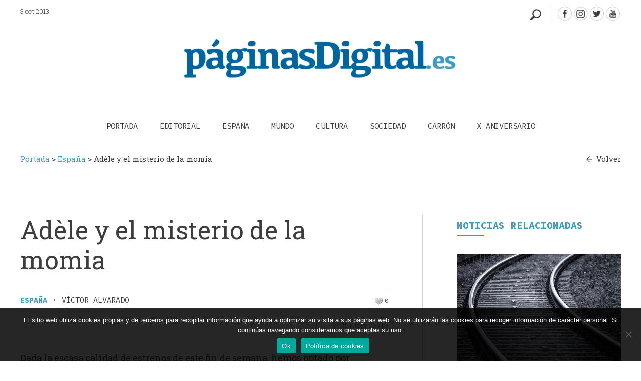

--- FILE ---
content_type: text/html; charset=UTF-8
request_url: https://paginasdigital.es/adele-y-el-misterio-de-la-momia-2/
body_size: 15903
content:
<!DOCTYPE html><html dir="ltr" lang="es" prefix="og: https://ogp.me/ns#"><head><meta charset="UTF-8" /><meta name="viewport" content="width=device-width" /><link media="all" href="https://paginasdigital.es/wp-content/cache/autoptimize/css/autoptimize_025972d490a539cbc1701a788a235779.css" rel="stylesheet"><link media="screen" href="https://paginasdigital.es/wp-content/cache/autoptimize/css/autoptimize_ae35abc72152633d3f9d1cfac8d5ebee.css" rel="stylesheet"><title>Adèle y el misterio de la momia - PáginasDigital</title><link rel="profile" href="https://gmpg.org/xfn/11" /><link rel="pingback" href="https://paginasdigital.es/xmlrpc.php" /><link href="https://fonts.googleapis.com/css2?family=Roboto+Slab:wght@300;400;600;700&display=swap" rel="stylesheet"><link href="https://fonts.googleapis.com/css2?family=Source+Code+Pro:wght@300;400;600;700&display=swap" rel="stylesheet"><link href="https://fonts.googleapis.com/css2?family=Noto+Sans&display=swap" rel="stylesheet"> <!--[if lt IE 9]> <script src="https://paginasdigital.es/wp-content/themes/paginasdigital/js/html5.js" type="text/javascript"></script> <![endif]--><meta name="description" content="Dada la escasa calidad de estrenos de este fin de semana, hemos optado por analizar Adéle y el misterio de la momia (2010). Una película destinada a un público supuestamente preadolescente, adolescente y juvenil." /><meta name="robots" content="max-image-preview:large" /><meta name="author" content="PaginasDigital"/><link rel="canonical" href="https://paginasdigital.es/adele-y-el-misterio-de-la-momia-2/" /><meta name="generator" content="All in One SEO (AIOSEO) 4.8.2" /><meta property="og:locale" content="es_ES" /><meta property="og:site_name" content="PáginasDigital -" /><meta property="og:type" content="article" /><meta property="og:title" content="Adèle y el misterio de la momia - PáginasDigital" /><meta property="og:description" content="Dada la escasa calidad de estrenos de este fin de semana, hemos optado por analizar Adéle y el misterio de la momia (2010). Una película destinada a un público supuestamente preadolescente, adolescente y juvenil." /><meta property="og:url" content="https://paginasdigital.es/adele-y-el-misterio-de-la-momia-2/" /><meta property="article:published_time" content="2013-10-03T10:40:00+00:00" /><meta property="article:modified_time" content="2021-01-15T15:53:11+00:00" /><meta name="twitter:card" content="summary_large_image" /><meta name="twitter:title" content="Adèle y el misterio de la momia - PáginasDigital" /><meta name="twitter:description" content="Dada la escasa calidad de estrenos de este fin de semana, hemos optado por analizar Adéle y el misterio de la momia (2010). Una película destinada a un público supuestamente preadolescente, adolescente y juvenil." /> <script type="application/ld+json" class="aioseo-schema">{"@context":"https:\/\/schema.org","@graph":[{"@type":"BlogPosting","@id":"https:\/\/paginasdigital.es\/adele-y-el-misterio-de-la-momia-2\/#blogposting","name":"Ad\u00e8le y el misterio de la momia - P\u00e1ginasDigital","headline":"Ad\u00e8le y el misterio de la momia","author":{"@id":"https:\/\/paginasdigital.es\/author\/admin_paginasdigital\/#author"},"publisher":{"@id":"https:\/\/paginasdigital.es\/#organization"},"image":{"@type":"ImageObject","url":"https:\/\/paginasdigital.es\/wp-content\/uploads\/2021\/01\/adele_5392.jpg","width":435,"height":290},"datePublished":"2013-10-03T12:40:00+02:00","dateModified":"2021-01-15T16:53:11+01:00","inLanguage":"es-ES","mainEntityOfPage":{"@id":"https:\/\/paginasdigital.es\/adele-y-el-misterio-de-la-momia-2\/#webpage"},"isPartOf":{"@id":"https:\/\/paginasdigital.es\/adele-y-el-misterio-de-la-momia-2\/#webpage"},"articleSection":"Espa\u00f1a"},{"@type":"BreadcrumbList","@id":"https:\/\/paginasdigital.es\/adele-y-el-misterio-de-la-momia-2\/#breadcrumblist","itemListElement":[{"@type":"ListItem","@id":"https:\/\/paginasdigital.es\/#listItem","position":1,"name":"Hogar","item":"https:\/\/paginasdigital.es\/","nextItem":{"@type":"ListItem","@id":"https:\/\/paginasdigital.es\/adele-y-el-misterio-de-la-momia-2\/#listItem","name":"Ad\u00e8le y el misterio de la momia"}},{"@type":"ListItem","@id":"https:\/\/paginasdigital.es\/adele-y-el-misterio-de-la-momia-2\/#listItem","position":2,"name":"Ad\u00e8le y el misterio de la momia","previousItem":{"@type":"ListItem","@id":"https:\/\/paginasdigital.es\/#listItem","name":"Hogar"}}]},{"@type":"Organization","@id":"https:\/\/paginasdigital.es\/#organization","name":"P\u00e1ginasDigital","url":"https:\/\/paginasdigital.es\/"},{"@type":"Person","@id":"https:\/\/paginasdigital.es\/author\/admin_paginasdigital\/#author","url":"https:\/\/paginasdigital.es\/author\/admin_paginasdigital\/","name":"PaginasDigital"},{"@type":"WebPage","@id":"https:\/\/paginasdigital.es\/adele-y-el-misterio-de-la-momia-2\/#webpage","url":"https:\/\/paginasdigital.es\/adele-y-el-misterio-de-la-momia-2\/","name":"Ad\u00e8le y el misterio de la momia - P\u00e1ginasDigital","description":"Dada la escasa calidad de estrenos de este fin de semana, hemos optado por analizar Ad\u00e9le y el misterio de la momia (2010). Una pel\u00edcula destinada a un p\u00fablico supuestamente preadolescente, adolescente y juvenil.","inLanguage":"es-ES","isPartOf":{"@id":"https:\/\/paginasdigital.es\/#website"},"breadcrumb":{"@id":"https:\/\/paginasdigital.es\/adele-y-el-misterio-de-la-momia-2\/#breadcrumblist"},"author":{"@id":"https:\/\/paginasdigital.es\/author\/admin_paginasdigital\/#author"},"creator":{"@id":"https:\/\/paginasdigital.es\/author\/admin_paginasdigital\/#author"},"image":{"@type":"ImageObject","url":"https:\/\/paginasdigital.es\/wp-content\/uploads\/2021\/01\/adele_5392.jpg","@id":"https:\/\/paginasdigital.es\/adele-y-el-misterio-de-la-momia-2\/#mainImage","width":435,"height":290},"primaryImageOfPage":{"@id":"https:\/\/paginasdigital.es\/adele-y-el-misterio-de-la-momia-2\/#mainImage"},"datePublished":"2013-10-03T12:40:00+02:00","dateModified":"2021-01-15T16:53:11+01:00"},{"@type":"WebSite","@id":"https:\/\/paginasdigital.es\/#website","url":"https:\/\/paginasdigital.es\/","name":"P\u00e1ginasDigital","inLanguage":"es-ES","publisher":{"@id":"https:\/\/paginasdigital.es\/#organization"}}]}</script> <link rel="alternate" type="application/rss+xml" title="PáginasDigital &raquo; Feed" href="https://paginasdigital.es/feed/" /><link rel="alternate" type="application/rss+xml" title="PáginasDigital &raquo; Feed de los comentarios" href="https://paginasdigital.es/comments/feed/" /><link rel="alternate" type="application/rss+xml" title="PáginasDigital &raquo; Comentario Adèle y el misterio de la momia del feed" href="https://paginasdigital.es/adele-y-el-misterio-de-la-momia-2/feed/" /><link rel="alternate" title="oEmbed (JSON)" type="application/json+oembed" href="https://paginasdigital.es/wp-json/oembed/1.0/embed?url=https%3A%2F%2Fpaginasdigital.es%2Fadele-y-el-misterio-de-la-momia-2%2F" /><link rel="alternate" title="oEmbed (XML)" type="text/xml+oembed" href="https://paginasdigital.es/wp-json/oembed/1.0/embed?url=https%3A%2F%2Fpaginasdigital.es%2Fadele-y-el-misterio-de-la-momia-2%2F&#038;format=xml" />  <script src="//www.googletagmanager.com/gtag/js?id=G-K1LZH13P71"  data-cfasync="false" data-wpfc-render="false" type="text/javascript" async></script> <script data-cfasync="false" data-wpfc-render="false" type="text/javascript">var mi_version = '9.5.3';
				var mi_track_user = true;
				var mi_no_track_reason = '';
								var MonsterInsightsDefaultLocations = {"page_location":"https:\/\/paginasdigital.es\/adele-y-el-misterio-de-la-momia-2\/"};
				if ( typeof MonsterInsightsPrivacyGuardFilter === 'function' ) {
					var MonsterInsightsLocations = (typeof MonsterInsightsExcludeQuery === 'object') ? MonsterInsightsPrivacyGuardFilter( MonsterInsightsExcludeQuery ) : MonsterInsightsPrivacyGuardFilter( MonsterInsightsDefaultLocations );
				} else {
					var MonsterInsightsLocations = (typeof MonsterInsightsExcludeQuery === 'object') ? MonsterInsightsExcludeQuery : MonsterInsightsDefaultLocations;
				}

								var disableStrs = [
										'ga-disable-G-K1LZH13P71',
									];

				/* Function to detect opted out users */
				function __gtagTrackerIsOptedOut() {
					for (var index = 0; index < disableStrs.length; index++) {
						if (document.cookie.indexOf(disableStrs[index] + '=true') > -1) {
							return true;
						}
					}

					return false;
				}

				/* Disable tracking if the opt-out cookie exists. */
				if (__gtagTrackerIsOptedOut()) {
					for (var index = 0; index < disableStrs.length; index++) {
						window[disableStrs[index]] = true;
					}
				}

				/* Opt-out function */
				function __gtagTrackerOptout() {
					for (var index = 0; index < disableStrs.length; index++) {
						document.cookie = disableStrs[index] + '=true; expires=Thu, 31 Dec 2099 23:59:59 UTC; path=/';
						window[disableStrs[index]] = true;
					}
				}

				if ('undefined' === typeof gaOptout) {
					function gaOptout() {
						__gtagTrackerOptout();
					}
				}
								window.dataLayer = window.dataLayer || [];

				window.MonsterInsightsDualTracker = {
					helpers: {},
					trackers: {},
				};
				if (mi_track_user) {
					function __gtagDataLayer() {
						dataLayer.push(arguments);
					}

					function __gtagTracker(type, name, parameters) {
						if (!parameters) {
							parameters = {};
						}

						if (parameters.send_to) {
							__gtagDataLayer.apply(null, arguments);
							return;
						}

						if (type === 'event') {
														parameters.send_to = monsterinsights_frontend.v4_id;
							var hookName = name;
							if (typeof parameters['event_category'] !== 'undefined') {
								hookName = parameters['event_category'] + ':' + name;
							}

							if (typeof MonsterInsightsDualTracker.trackers[hookName] !== 'undefined') {
								MonsterInsightsDualTracker.trackers[hookName](parameters);
							} else {
								__gtagDataLayer('event', name, parameters);
							}
							
						} else {
							__gtagDataLayer.apply(null, arguments);
						}
					}

					__gtagTracker('js', new Date());
					__gtagTracker('set', {
						'developer_id.dZGIzZG': true,
											});
					if ( MonsterInsightsLocations.page_location ) {
						__gtagTracker('set', MonsterInsightsLocations);
					}
										__gtagTracker('config', 'G-K1LZH13P71', {"forceSSL":"true","link_attribution":"true"} );
															window.gtag = __gtagTracker;										(function () {
						/* https://developers.google.com/analytics/devguides/collection/analyticsjs/ */
						/* ga and __gaTracker compatibility shim. */
						var noopfn = function () {
							return null;
						};
						var newtracker = function () {
							return new Tracker();
						};
						var Tracker = function () {
							return null;
						};
						var p = Tracker.prototype;
						p.get = noopfn;
						p.set = noopfn;
						p.send = function () {
							var args = Array.prototype.slice.call(arguments);
							args.unshift('send');
							__gaTracker.apply(null, args);
						};
						var __gaTracker = function () {
							var len = arguments.length;
							if (len === 0) {
								return;
							}
							var f = arguments[len - 1];
							if (typeof f !== 'object' || f === null || typeof f.hitCallback !== 'function') {
								if ('send' === arguments[0]) {
									var hitConverted, hitObject = false, action;
									if ('event' === arguments[1]) {
										if ('undefined' !== typeof arguments[3]) {
											hitObject = {
												'eventAction': arguments[3],
												'eventCategory': arguments[2],
												'eventLabel': arguments[4],
												'value': arguments[5] ? arguments[5] : 1,
											}
										}
									}
									if ('pageview' === arguments[1]) {
										if ('undefined' !== typeof arguments[2]) {
											hitObject = {
												'eventAction': 'page_view',
												'page_path': arguments[2],
											}
										}
									}
									if (typeof arguments[2] === 'object') {
										hitObject = arguments[2];
									}
									if (typeof arguments[5] === 'object') {
										Object.assign(hitObject, arguments[5]);
									}
									if ('undefined' !== typeof arguments[1].hitType) {
										hitObject = arguments[1];
										if ('pageview' === hitObject.hitType) {
											hitObject.eventAction = 'page_view';
										}
									}
									if (hitObject) {
										action = 'timing' === arguments[1].hitType ? 'timing_complete' : hitObject.eventAction;
										hitConverted = mapArgs(hitObject);
										__gtagTracker('event', action, hitConverted);
									}
								}
								return;
							}

							function mapArgs(args) {
								var arg, hit = {};
								var gaMap = {
									'eventCategory': 'event_category',
									'eventAction': 'event_action',
									'eventLabel': 'event_label',
									'eventValue': 'event_value',
									'nonInteraction': 'non_interaction',
									'timingCategory': 'event_category',
									'timingVar': 'name',
									'timingValue': 'value',
									'timingLabel': 'event_label',
									'page': 'page_path',
									'location': 'page_location',
									'title': 'page_title',
									'referrer' : 'page_referrer',
								};
								for (arg in args) {
																		if (!(!args.hasOwnProperty(arg) || !gaMap.hasOwnProperty(arg))) {
										hit[gaMap[arg]] = args[arg];
									} else {
										hit[arg] = args[arg];
									}
								}
								return hit;
							}

							try {
								f.hitCallback();
							} catch (ex) {
							}
						};
						__gaTracker.create = newtracker;
						__gaTracker.getByName = newtracker;
						__gaTracker.getAll = function () {
							return [];
						};
						__gaTracker.remove = noopfn;
						__gaTracker.loaded = true;
						window['__gaTracker'] = __gaTracker;
					})();
									} else {
										console.log("");
					(function () {
						function __gtagTracker() {
							return null;
						}

						window['__gtagTracker'] = __gtagTracker;
						window['gtag'] = __gtagTracker;
					})();
									}</script>  <script data-cfasync="false" data-wpfc-render="false" type="text/javascript" id='monsterinsights-frontend-script-js-extra'>var monsterinsights_frontend = {"js_events_tracking":"true","download_extensions":"doc,pdf,ppt,zip,xls,docx,pptx,xlsx","inbound_paths":"[{\"path\":\"\\\/go\\\/\",\"label\":\"affiliate\"},{\"path\":\"\\\/recommend\\\/\",\"label\":\"affiliate\"}]","home_url":"https:\/\/paginasdigital.es","hash_tracking":"false","v4_id":"G-K1LZH13P71"};</script> <script type="text/javascript" id="cookie-notice-front-js-before">var cnArgs = {"ajaxUrl":"https:\/\/paginasdigital.es\/wp-admin\/admin-ajax.php","nonce":"eb9eb44b24","hideEffect":"fade","position":"bottom","onScroll":false,"onScrollOffset":100,"onClick":false,"cookieName":"cookie_notice_accepted","cookieTime":2592000,"cookieTimeRejected":2592000,"globalCookie":false,"redirection":false,"cache":true,"revokeCookies":false,"revokeCookiesOpt":"automatic"};

//# sourceURL=cookie-notice-front-js-before</script> <script type="text/javascript" src="https://paginasdigital.es/wp-includes/js/jquery/jquery.min.js?ver=3.7.1" id="jquery-core-js"></script> <script type="text/javascript" id="sib-front-js-js-extra">var sibErrMsg = {"invalidMail":"Please fill out valid email address","requiredField":"Please fill out required fields","invalidDateFormat":"Please fill out valid date format","invalidSMSFormat":"Please fill out valid phone number"};
var ajax_sib_front_object = {"ajax_url":"https://paginasdigital.es/wp-admin/admin-ajax.php","ajax_nonce":"fac222c668","flag_url":"https://paginasdigital.es/wp-content/plugins/mailin/img/flags/"};
//# sourceURL=sib-front-js-js-extra</script> <link rel="https://api.w.org/" href="https://paginasdigital.es/wp-json/" /><link rel="alternate" title="JSON" type="application/json" href="https://paginasdigital.es/wp-json/wp/v2/posts/8183" /><link rel="EditURI" type="application/rsd+xml" title="RSD" href="https://paginasdigital.es/xmlrpc.php?rsd" /><meta name="generator" content="WordPress 6.9" /><link rel='shortlink' href='https://paginasdigital.es/?p=8183' /><link rel="shortcut icon" href="https://paginasdigital.es/wp-content/uploads/2020/05/favicon.ico" /><script type="text/javascript">igniteup_ajaxurl = "https://paginasdigital.es/wp-admin/admin-ajax.php";</script> <script>document.documentElement.className = document.documentElement.className.replace('no-js', 'js');</script> <link rel="icon" href="https://paginasdigital.es/wp-content/uploads/2020/05/favicon.ico" sizes="32x32" /><link rel="icon" href="https://paginasdigital.es/wp-content/uploads/2020/05/favicon.ico" sizes="192x192" /><link rel="apple-touch-icon" href="https://paginasdigital.es/wp-content/uploads/2020/05/favicon.ico" /><meta name="msapplication-TileImage" content="https://paginasdigital.es/wp-content/uploads/2020/05/favicon.ico" /> <script src='https://www.google.com/recaptcha/api.js'></script> <script>jq1 = jQuery.noConflict();
jq1(function( $ ) {
$(document).ready(function(){
  // Add smooth scrolling to all links
 $(".botonanimado").on('click', function(event) {


 
  var enlace_home = 'https://paginasdigital.es/adele-y-el-misterio-de-la-momia-2/';
  var enlace_actual = 'https://paginasdigital.es/adele-y-el-misterio-de-la-momia-2/';
  
    // Make sure this.hash has a value before overriding default behavior
    if ((this.hash !== "") /*&& ( enlace_home ==  enlace_actual )*/){
       var correccion = 0;
		 if ( $( window ).width() < 686 ) {
			
			 correccion = 140;
		 }
		 if ( $( window ).width() < 600 ) {
			 correccion = 100;
		 }
		
 // Prevent default anchor click behavior
      event.preventDefault();

      // Store hash
      var hash = this.hash;
 
		correccion =  $(hash).offset().top - correccion ; 
		
      // Using jQuery's animate() method to add smooth page scroll
      // The optional number (800) specifies the number of milliseconds it takes to scroll to the specified area
      $('html, body').animate({
        scrollTop: correccion
      }, 1500, function(){
   
		   if ( $( window ).width() >= 686 ) {
				// Add hash (#) to URL when done scrolling (default click behavior)
				window.location.hash = hash;
		   }
      });
    } // End if
  });
  
  
  	
	$( ".divbuscador" ).click(function() {
		
		//$('#buscadorheader').attr('style', 'display: block !important');
		$('#buscadorheader').toggle();
		$( "#inputbuscadorajax" ).focus();
		
		$( ".divbuscador" ).toggleClass('buscadorabierto');
		
		if ( $( window ).width() < 986 ) {
			var id_buscador = $(this).parent().attr('id');
			if (id_buscador != "buscador_resp") {
				//$( '.menu-toggle' ).click();
			}
		}
	});
  
  	
	$('#pinBoot1').pinterest_grid({
		no_columns: 2,
		padding_x: 34,
		padding_y: 0,
		margin_bottom: 0,
		paged: 1,
		single_column_breakpoint: 550
	});
  
  
  
});
});

jq2 = jQuery.noConflict();
;(function ($, window, document, undefined) {
    var pluginName = 'pinterest_grid',
        defaults = {
            padding_x: 10,
            padding_y: 10,
            no_columns: 3,
            margin_bottom: 50,
            paged: 1,
            single_column_breakpoint: 700
        },
        columns,
        $article,
        article_width;

    function Plugin(element, options) {
        this.element = element;
        this.options = $.extend({}, defaults, options) ;
        this._defaults = defaults;
        this._name = pluginName;
        this.init();
    }

    Plugin.prototype.init = function () {
        var self = this,
            resize_finish;

        $(window).resize(function() {
            clearTimeout(resize_finish);
            resize_finish = setTimeout( function () {
                self.make_layout_change(self);
            }, 11);
        });

        self.make_layout_change(self);

        setTimeout(function() {
            $(window).resize();
        }, 500);
    };

    Plugin.prototype.calculate = function (single_column_mode) {
        var self = this,
            tallest = 0,
            row = 0,
            $container = $(this.element),
            container_width = $container.width();
            $article = $(this.element).children();

        if(single_column_mode === true) {
            //article_width = $container.width() - self.options.padding_x;
            article_width = $container.width() ;
        } else {
            article_width = ($container.width() - self.options.padding_x * (self.options.no_columns - 1 ) ) / self.options.no_columns;
        }

        $article.each(function() {
            $(this).css('width', article_width);
        });

        columns = self.options.no_columns;

        $article.each(function(index) {
            var current_column,
                left_out = 0,
                top = 0,
                $this = $(this),
                prevAll = $this.prevAll(),
                tallest = 0;

            if(single_column_mode === false) {
                current_column = (index % columns);
            } else {
                current_column = 0;
            }

            for(var t = 0; t < columns; t++) {
                $this.removeClass('c'+t);
            }

            if(index % columns === 0) {
                row++;
            }

            $this.addClass('c' + current_column);
            $this.addClass('r' + row);

            prevAll.each(function(index) {
                if($(this).hasClass('c' + current_column)) {
                    top += $(this).outerHeight() + self.options.padding_y;
                }
            });

            if(single_column_mode === true) {
                left_out = 0;
            } else {
                left_out = (index % columns) * (article_width + self.options.padding_x);
            }

            $this.css({
                'left': left_out,
                'top' : top
            });
        });

        this.tallest($container);
        $(window).resize();
    };

    Plugin.prototype.tallest = function (_container) {
        var column_heights = [],
            largest = 0;

        for(var z = 0; z < columns; z++) {
            var temp_height = 0;
            _container.find('.c'+z).each(function() {
                temp_height += $(this).outerHeight();
            });
            column_heights[z] = temp_height;
        }

        largest = Math.max.apply(Math, column_heights);
        _container.css('height', largest + (this.options.padding_y + this.options.margin_bottom) * this.options.paged);
    };

    Plugin.prototype.make_layout_change = function (_self) {
        if($(window).width() < _self.options.single_column_breakpoint) {
            _self.calculate(true);
        } else {
            _self.calculate(false);
        }
    };

    $.fn[pluginName] = function (options) {
        return this.each(function () {
            if (!$.data(this, 'plugin_' + pluginName)) {
                $.data(this, 'plugin_' + pluginName,
                new Plugin(this, options));
            }
        });
    }

})(jq2, window, document);</script>  <script src="//maxcdn.bootstrapcdn.com/bootstrap/3.3.0/js/bootstrap.min.js"></script> </head><body data-rsssl=1 class="wp-singular post-template-default single single-post postid-8183 single-format-standard wp-theme-paginasdigital cookies-not-set group-blog widget-area"><div id="page" class="hfeed site"><div id="masthead-wrap"><div id="bigbox"><header id="masthead" class="site-header" role="banner"><div class="fechamenu"> 3 oct 2013</div><div class="contenedor_redes"><div id="redes"> <a class="facebook" target="_blank" href="https://www.facebook.com/PaginasDigital/" title="PáginasDigital - Facebook" > </a> <a class="instagram" target="_blank" href="https://www.instagram.com/paginasdigital.es" title="PáginasDigital - Instagram" > </a> <a class="twitter" target="_blank" href="https://twitter.com/Paginas_Digital" title="PáginasDigital - Twitter" > </a> <a class="youtube" target="_blank" href="https://www.youtube.com/channel/UCiU4Z1kvIz4TUxFLPPhG1bA" title="PáginasDigital - youtube" > </a></div><div class="divbuscador nodesde985"></div></div><div class="clear"></div><div id="logo"> <a href="https://paginasdigital.es/" title="PáginasDigital" rel="home"> <img data-src="https://paginasdigital.es/wp-content/uploads/2020/05/logo-paginas-digital-596x111-1.png" class="header-image lazyload" width="596" height="111" alt="" src="[data-uri]" style="--smush-placeholder-width: 596px; --smush-placeholder-aspect-ratio: 596/111;" /> </a><div class="linealogo"></div></div><div class="contenedor_nav_header"><div class="nav-wrap"><nav role="navigation" class="site-navigation main-navigation"><h1 class="assistive-text"></h1><div class="assistive-text skip-link"><a href="#content" title="Saltar al contenido.">Saltar al contenido.</a></div><div class="menu-menu-principal-container"><ul id="menu-menu-principal" class="menu"><li id="menu-item-66" class="menucerrar menu-item menu-item-type-custom menu-item-object-custom menu-item-66"><a href="#">Cerrar</a></li><li id="menu-item-58" class="menu-item menu-item-type-custom menu-item-object-custom menu-item-home menu-item-58"><a href="https://paginasdigital.es/">Portada</a></li><li id="menu-item-313" class="menu-item menu-item-type-taxonomy menu-item-object-category menu-item-313"><a href="https://paginasdigital.es/seccion/editorial/">Editorial</a></li><li id="menu-item-314" class="menu-item menu-item-type-taxonomy menu-item-object-category current-post-ancestor current-menu-parent current-post-parent menu-item-314"><a href="https://paginasdigital.es/seccion/espana/">España</a></li><li id="menu-item-315" class="menu-item menu-item-type-taxonomy menu-item-object-category menu-item-315"><a href="https://paginasdigital.es/seccion/mundo/">Mundo</a></li><li id="menu-item-316" class="menu-item menu-item-type-taxonomy menu-item-object-category menu-item-316"><a href="https://paginasdigital.es/seccion/cultura/">Cultura</a></li><li id="menu-item-318" class="menu-item menu-item-type-taxonomy menu-item-object-category menu-item-318"><a href="https://paginasdigital.es/seccion/sociedad/">Sociedad</a></li><li id="menu-item-42957" class="menu-item menu-item-type-taxonomy menu-item-object-category menu-item-42957"><a href="https://paginasdigital.es/seccion/julian-carron/">Carrón</a></li><li id="menu-item-43814" class="menu-item menu-item-type-taxonomy menu-item-object-category menu-item-43814"><a href="https://paginasdigital.es/seccion/x-aniversario/">X Aniversario</a></li></ul></div></nav></div><div class="divbuscador sidesde985"></div></div></header></div><div id="buscadorheader" ><div id="recp_buscadorheader" ><form name="formulario_buscador" method="get"  id="formulario_buscador" action="https://paginasdigital.es"> <span class="labelbuscador">Escribe los términos de tu búsqueda:</span> <input name="s" id="inputbuscadorajax" type="text" size="9" value=""  /> <input id="submitbuscadorajax" type="submit" value="" alt="Buscar"  title="Buscar" /><div class="clear"></div></form></div></div><div class="clear"></div><div class="breadcrumbs " typeof="BreadcrumbList" vocab="http://schema.org/"> <span property="itemListElement" typeof="ListItem"><a property="item" typeof="WebPage" title="Ir a Portada." href="https://paginasdigital.es" class="home" ><span property="name">Portada</span></a><meta property="position" content="1"></span> &gt; <span property="itemListElement" typeof="ListItem"><a property="item" typeof="WebPage" title="Ira a los archivos de la categoría España." href="https://paginasdigital.es/seccion/espana/" class="taxonomy category" ><span property="name">España</span></a><meta property="position" content="2"></span> &gt; <span property="itemListElement" typeof="ListItem"><span property="name" class="post post-post current-item">Adèle y el misterio de la momia</span><meta property="url" content="https://paginasdigital.es/adele-y-el-misterio-de-la-momia-2/"><meta property="position" content="3"></span> <a class="volver" href="javascript:history.back()">Volver</a></div></div><div id="main" class="site-main"><div id="single-primary" class="content-area "><div id="content" class="site-content" role="main"><article id="post-8183" class="post-8183 post type-post status-publish format-standard has-post-thumbnail hentry category-espana post-thumb"><div class="cuerponoticia"><h1>Adèle y el misterio de la momia</h1><div class='infonoticia'><div class='zona_izqda_infonoticia'><a class='enlacecatnoticia' href='https://paginasdigital.es/seccion/espana/' alt='España' title='España'>España</a><span class='parteinfonoticia'> · </span><span class='parteinfonoticia autornoticia'>Víctor Alvarado</span></div><div class='zona_dcha_infonoticia'><span class='parteinfonoticia parteinfoderecha partevotar'><span id="post-ratings-8183" class="post-ratings" data-nonce="59c8baf3b0"><img id="rating_8183_1" data-src="https://paginasdigital.es/wp-content/plugins/wp-postratings/images/heart/rating_1_off.gif" alt="Me gusta" title="Me gusta" onmouseover="current_rating(8183, 1, 'Me gusta');" onmouseout="ratings_off(0, 0, 0);" onclick="rate_post();" onkeypress="rate_post();" style="cursor: pointer; border: 0px;" src="[data-uri]" class="lazyload" /> 0</span></span></div></div><div class="clear"></div><div class="fecha_fichanoticia">3 octubre 2013</div><span class='entradilla'>Dada la escasa calidad de estrenos de este fin de semana, hemos optado por analizar <em>Ad&eacute;le y el misterio de la momia</em> (2010). Una pel&iacute;cula destinada a un p&uacute;blico supuestamente preadolescente, adolescente y juvenil.</span> <img width="435" height="290" src="https://paginasdigital.es/wp-content/uploads/2021/01/adele_5392.jpg" class="imagen_noticia wp-post-image" alt="" decoding="async" fetchpriority="high" srcset="https://paginasdigital.es/wp-content/uploads/2021/01/adele_5392.jpg 435w, https://paginasdigital.es/wp-content/uploads/2021/01/adele_5392-300x200.jpg 300w, https://paginasdigital.es/wp-content/uploads/2021/01/adele_5392-150x100.jpg 150w" sizes="(max-width: 435px) 100vw, 435px" /><div class="cuerponoticia contenidototal"><p class="´heditor_first´">La historia gira en torno a una aventurera y escritora, llamada Ad&egrave;le&nbsp;Blanc-Sec,&nbsp;que viaja a Egipto para descubrir la tumba de Rams&eacute;s II, donde espera&nbsp;descubrir la momia del m&eacute;dico personal del fara&oacute;n para que, al resucitar al mismo, &eacute;ste recupere a la hermana de la protagonista, pues se encuentra postrada en una silla de ruedas.</p><p>La interpretaci&oacute;n de la actriz Louise Bourgoin resulta un tanto&nbsp;ins&iacute;pida, mientras que la actuaci&oacute;n de los secundarios es histri&oacute;nica porque, quiz&aacute;s, estos personajes provienen del c&oacute;mic de Jacques Tardi, que parece burlarse del g&eacute;nero masculino y da la impresi&oacute;n de que el cineasta que realiza la adaptaci&oacute;n hace bandera del feminismo radical, en la que Ad&eacute;le no necesita del cari&ntilde;o de los hombres, consider&aacute;ndolos como seres simples y sin talento.</p><p>El&nbsp;director Luc Besson, conocido&nbsp;por positivos trabajos como&nbsp;<em>Arthur y los Minimoys</em> (2006) o <em>el Quinto elemento </em>(1997) y por negativas producciones como&nbsp;<em>Juana de Arco</em> (1999), en la que se planteaba el tema de la fe como un paranoia de la santa, regresa al g&eacute;nero de la aventura bas&aacute;ndose en populares cintas como <em>El secreto de la pir&aacute;mide</em> o <em>La momia</em> (1999), aunque su final nos parece bastante original y divertido.</p><p>El realizador de este relato cinematogr&aacute;fico&nbsp;ha querido resaltar el valor de la ciencia como la &uacute;nica forma de hacer avanzar a la sociedad, pero sin olvidar que el amor hacia los dem&aacute;s es el motor que mueve la vida, como se puede observar en lo que hace para recuperar la salud de su querida hermana, un dato interesante para una pel&iacute;cula que proviene del mundo de los tebeos. Sin embargo, el director juega con un gui&oacute;n que busca atraer tanto al p&uacute;blico infantil como a otro m&aacute;s adulto, mediante di&aacute;logos que los ni&ntilde;os interpretan de una manera y los adultos de otra. De todas formas, resulta chocante e incoherente que, si est&aacute; destinado para todos los p&uacute;blicos, aparezca un destape a la espa&ntilde;ola por muy inocente que pueda parecer a los ojos de algunas personas, pues desentona si lo comparamos con el humor m&aacute;s blanco del resto de la historia.</p><p>Parece que el director juega a dos barajas. Por cierto, esta cinta carece del ritmo adecuado para enganchar suficiente y le falta un poco de chispa. Adem&aacute;s, no alcanza el nivel de otras producciones de corte similar. Por otra parte, el realizador franc&eacute;s nos obsequia con su particular homenaje a <em>E.T., el extraterreste </em>(1980).</p></div></div><div class='recp_suslibros dentrofichanoticia'><h2 class='h2home'>Noticias relacionadas</h2><div class='subrayadoh2'></div><div class="clear"></div><div class='recp_libro_destacado relacionadas'><article id="post-50565"  class=" post type-post status-publish format-standard has-post-thumbnail hentry  post-thumb "  ><div class="single-thumbnail genericon genericon-link"> <a href="https://paginasdigital.es/adamuz-y-un-deseo-de-vida-intacto/" alt="Adamuz y un deseo de vida intacto" title="Adamuz y un deseo de vida intacto" rel="bookmark"><img width="640" height="428" data-src="https://paginasdigital.es/wp-content/uploads/2026/01/railway-tracks-3703349_640.jpg" class="imagen_cuadrada wp-post-image lazyload" alt="" decoding="async" data-srcset="https://paginasdigital.es/wp-content/uploads/2026/01/railway-tracks-3703349_640.jpg 640w, https://paginasdigital.es/wp-content/uploads/2026/01/railway-tracks-3703349_640-300x201.jpg 300w, https://paginasdigital.es/wp-content/uploads/2026/01/railway-tracks-3703349_640-150x100.jpg 150w" data-sizes="(max-width: 640px) 100vw, 640px" src="[data-uri]" style="--smush-placeholder-width: 640px; --smush-placeholder-aspect-ratio: 640/428;" /></a></div><div class='textofichanoticia'> <span class="titulo_grid_noticia"><a href="https://paginasdigital.es/adamuz-y-un-deseo-de-vida-intacto/" alt="Adamuz y un deseo de vida intacto" title="Adamuz y un deseo de vida intacto" rel="bookmark">Adamuz y un deseo de vida intacto</a></span><div class='lineaazul'></div><div class='infonoticia'><a class='enlacecatnoticia' href='https://paginasdigital.es/seccion/espana/' alt='España' title='España'>España</a><span class='parteinfonoticia'> · </span><span class='parteinfonoticia autornoticia'>Ana de Haro</span><span class='parteinfonoticia'> | </span><a class='enlaceccommentsnoticia' href='https://paginasdigital.es/adamuz-y-un-deseo-de-vida-intacto/#comments' alt='Adamuz y un deseo de vida intacto' title='Adamuz y un deseo de vida intacto'><span class='txtinterno'>0</span></a></div><div class="entry-content">Se conocerá el número de muertos y quizá sus historias pero no llegará a resolverse el misterio de por qué ha sucedido....<div class="clear"></div></div><div class="fecha_fichanoticia"><span class='parteinfonoticia primeraparte'>20 enero 2026</span><span class='parteinfonoticia'> | </span><span id="post-ratings-50565" class="post-ratings" data-nonce="b2733f02cb"><img id="rating_50565_1" data-src="https://paginasdigital.es/wp-content/plugins/wp-postratings/images/heart/rating_1_on.gif" alt="Me gusta" title="Me gusta" onmouseover="current_rating(50565, 1, 'Me gusta');" onmouseout="ratings_off(1, 0, 0);" onclick="rate_post();" onkeypress="rate_post();" style="cursor: pointer; border: 0px;" src="[data-uri]" class="lazyload" /> 4</span></div></div></article></div><div class='recp_libro_destacado relacionadas'><article id="post-50560"  class=" post type-post status-publish format-standard has-post-thumbnail hentry  post-thumb "  ><div class="single-thumbnail genericon genericon-link"> <a href="https://paginasdigital.es/adamuz-es-justa-la-vida/" alt="Adamuz: ¿es justa la vida?" title="Adamuz: ¿es justa la vida?" rel="bookmark"><img width="758" height="531" data-src="https://paginasdigital.es/wp-content/uploads/2026/01/accidn-U1051268309lAI-U20209070517PHB-758x531@diario_abc.jpg" class="imagen_cuadrada wp-post-image lazyload" alt="" decoding="async" data-srcset="https://paginasdigital.es/wp-content/uploads/2026/01/accidn-U1051268309lAI-U20209070517PHB-758x531@diario_abc.jpg 758w, https://paginasdigital.es/wp-content/uploads/2026/01/accidn-U1051268309lAI-U20209070517PHB-758x531@diario_abc-300x210.jpg 300w, https://paginasdigital.es/wp-content/uploads/2026/01/accidn-U1051268309lAI-U20209070517PHB-758x531@diario_abc-150x105.jpg 150w" data-sizes="(max-width: 758px) 100vw, 758px" src="[data-uri]" style="--smush-placeholder-width: 758px; --smush-placeholder-aspect-ratio: 758/531;" /></a></div><div class='textofichanoticia'> <span class="titulo_grid_noticia"><a href="https://paginasdigital.es/adamuz-es-justa-la-vida/" alt="Adamuz: ¿es justa la vida?" title="Adamuz: ¿es justa la vida?" rel="bookmark">Adamuz: ¿es justa la vida?</a></span><div class='lineaazul'></div><div class='infonoticia'><a class='enlacecatnoticia' href='https://paginasdigital.es/seccion/editorial/' alt='Editorial' title='Editorial'>Editorial</a><span class='parteinfonoticia'> · </span><span class='parteinfonoticia autornoticia'>P. D.</span><span class='parteinfonoticia'> | </span><a class='enlaceccommentsnoticia' href='https://paginasdigital.es/adamuz-es-justa-la-vida/#comments' alt='Adamuz: ¿es justa la vida?' title='Adamuz: ¿es justa la vida?'><span class='txtinterno'>0</span></a></div><div class="entry-content">¿Es justa la vida cuando la puedes perder en 20 segundos?...<div class="clear"></div></div><div class="fecha_fichanoticia"><span class='parteinfonoticia primeraparte'>19 enero 2026</span><span class='parteinfonoticia'> | </span><span id="post-ratings-50560" class="post-ratings" data-nonce="35cab8c9ee"><img id="rating_50560_1" data-src="https://paginasdigital.es/wp-content/plugins/wp-postratings/images/heart/rating_1_on.gif" alt="Me gusta" title="Me gusta" onmouseover="current_rating(50560, 1, 'Me gusta');" onmouseout="ratings_off(1, 0, 0);" onclick="rate_post();" onkeypress="rate_post();" style="cursor: pointer; border: 0px;" src="[data-uri]" class="lazyload" /> 4</span></div></div></article></div><div class='recp_libro_destacado relacionadas'><article id="post-50408"  class=" post type-post status-publish format-standard has-post-thumbnail hentry  post-thumb "  ><div class="single-thumbnail genericon genericon-link"> <a href="https://paginasdigital.es/carta-al-rey/" alt="Carta al Rey" title="Carta al Rey" rel="bookmark"><img width="609" height="410" data-src="https://paginasdigital.es/wp-content/uploads/2025/12/RF_MENSAJE_NAVIDAD_20251224_01.jpg" class="imagen_cuadrada wp-post-image lazyload" alt="" decoding="async" data-srcset="https://paginasdigital.es/wp-content/uploads/2025/12/RF_MENSAJE_NAVIDAD_20251224_01.jpg 609w, https://paginasdigital.es/wp-content/uploads/2025/12/RF_MENSAJE_NAVIDAD_20251224_01-300x202.jpg 300w, https://paginasdigital.es/wp-content/uploads/2025/12/RF_MENSAJE_NAVIDAD_20251224_01-150x101.jpg 150w" data-sizes="(max-width: 609px) 100vw, 609px" src="[data-uri]" style="--smush-placeholder-width: 609px; --smush-placeholder-aspect-ratio: 609/410;" /></a></div><div class='textofichanoticia'> <span class="titulo_grid_noticia"><a href="https://paginasdigital.es/carta-al-rey/" alt="Carta al Rey" title="Carta al Rey" rel="bookmark">Carta al Rey</a></span><div class='lineaazul'></div><div class='infonoticia'><a class='enlacecatnoticia' href='https://paginasdigital.es/seccion/espana/' alt='España' title='España'>España</a><span class='parteinfonoticia'> · </span><span class='parteinfonoticia autornoticia'>Ángel Satué</span><span class='parteinfonoticia'> | </span><a class='enlaceccommentsnoticia' href='https://paginasdigital.es/carta-al-rey/#comments' alt='Carta al Rey' title='Carta al Rey'><span class='txtinterno'>1</span></a></div><div class="entry-content">Estos aniversarios me animan a hablaros esta Nochebuena de convivencia; de nuestra convivencia democrática, a través de la memoria del camino recorrido y de la confianza en el presente y en el futuro, así comenzaba el tradicional mensaje de Navidad de S.M. Felipe VI....<div class="clear"></div></div><div class="fecha_fichanoticia"><span class='parteinfonoticia primeraparte'>26 diciembre 2025</span><span class='parteinfonoticia'> | </span><span id="post-ratings-50408" class="post-ratings" data-nonce="10fd58ae5f"><img id="rating_50408_1" data-src="https://paginasdigital.es/wp-content/plugins/wp-postratings/images/heart/rating_1_on.gif" alt="Me gusta" title="Me gusta" onmouseover="current_rating(50408, 1, 'Me gusta');" onmouseout="ratings_off(1, 0, 0);" onclick="rate_post();" onkeypress="rate_post();" style="cursor: pointer; border: 0px;" src="[data-uri]" class="lazyload" /> 2</span></div></div></article></div><div class='recp_libro_destacado relacionadas'><article id="post-50360"  class=" post type-post status-publish format-standard has-post-thumbnail hentry  post-thumb "  ><div class="single-thumbnail genericon genericon-link"> <a href="https://paginasdigital.es/sanchez-agoniza-y-parece-no-darse-cuenta/" alt="Sánchez agoniza y parece no darse cuenta" title="Sánchez agoniza y parece no darse cuenta" rel="bookmark"><img width="602" height="400" data-src="https://paginasdigital.es/wp-content/uploads/2025/12/sanchez-cumpliendo.jpg" class="attachment-full size-full wp-post-image lazyload" alt="" decoding="async" data-srcset="https://paginasdigital.es/wp-content/uploads/2025/12/sanchez-cumpliendo.jpg 602w, https://paginasdigital.es/wp-content/uploads/2025/12/sanchez-cumpliendo-300x199.jpg 300w, https://paginasdigital.es/wp-content/uploads/2025/12/sanchez-cumpliendo-150x100.jpg 150w" data-sizes="(max-width: 602px) 100vw, 602px" src="[data-uri]" style="--smush-placeholder-width: 602px; --smush-placeholder-aspect-ratio: 602/400;" /></a></div><div class='textofichanoticia'> <span class="titulo_grid_noticia"><a href="https://paginasdigital.es/sanchez-agoniza-y-parece-no-darse-cuenta/" alt="Sánchez agoniza y parece no darse cuenta" title="Sánchez agoniza y parece no darse cuenta" rel="bookmark">Sánchez agoniza y parece no darse cuenta</a></span><div class='lineaazul'></div><div class='infonoticia'><a class='enlacecatnoticia' href='https://paginasdigital.es/seccion/espana/' alt='España' title='España'>España</a><span class='parteinfonoticia'> · </span><span class='parteinfonoticia autornoticia'>Carmen Martínez</span><span class='parteinfonoticia'> | </span><a class='enlaceccommentsnoticia' href='https://paginasdigital.es/sanchez-agoniza-y-parece-no-darse-cuenta/#comments' alt='Sánchez agoniza y parece no darse cuenta' title='Sánchez agoniza y parece no darse cuenta'><span class='txtinterno'>1</span></a></div><div class="entry-content">El único principio de Sánchez es evitar que gobierne la derecha, pero eso le hace relativizar los escándalos que suponen un escaso nivel de exigencia moral. ...<div class="clear"></div></div><div class="fecha_fichanoticia"><span class='parteinfonoticia primeraparte'>16 diciembre 2025</span><span class='parteinfonoticia'> | </span><span id="post-ratings-50360" class="post-ratings" data-nonce="5831fd8f54"><img id="rating_50360_1" data-src="https://paginasdigital.es/wp-content/plugins/wp-postratings/images/heart/rating_1_on.gif" alt="Me gusta" title="Me gusta" onmouseover="current_rating(50360, 1, 'Me gusta');" onmouseout="ratings_off(1, 0, 0);" onclick="rate_post();" onkeypress="rate_post();" style="cursor: pointer; border: 0px;" src="[data-uri]" class="lazyload" /> 1</span></div></div></article></div></div><div class="clear"></div><footer class="entry-meta"> Esta entrada fue publicada en <a href="https://paginasdigital.es/seccion/espana/" rel="category tag">España</a>. Guarda el <a href="https://paginasdigital.es/sanchez-agoniza-y-parece-no-darse-cuenta/" title="Enlace permanente a Sánchez agoniza y parece no darse cuenta" rel="bookmark">enlace permanente</a>.</footer></article></div></div><div id="secondary" class="widget-area" role="complementary"><aside id="search-2" class="widget widget_search"><form method="get" id="searchform" class="searchform" action="https://paginasdigital.es/" role="search"> <label for="s" class="screen-reader-text">Buscar</label> <input type="search" class="field" name="s" value="" id="s" placeholder="Buscar &hellip;" /> <input type="submit" class="submit" id="searchsubmit" value="Buscar" /></form></aside><aside id="recent-posts-2" class="widget widget_recent_entries"><h1 class="widget-title">Entradas recientes</h1><ul><li> <a href="https://paginasdigital.es/encuesta-sobre-el-nuevo-diseno-web/">Encuesta sobre el nuevo diseño web</a></li><li> <a href="https://paginasdigital.es/la-razon-no-ha-muerto-en-adamuz/">La razón no ha muerto en Adamuz</a></li><li> <a href="https://paginasdigital.es/byung-chul-han-esperanza-y-fe/">Byung-Chul Han, esperanza y fe</a></li><li> <a href="https://paginasdigital.es/adamuz-y-un-deseo-de-vida-intacto/">Adamuz y un deseo de vida intacto</a></li><li> <a href="https://paginasdigital.es/adamuz-es-justa-la-vida/">Adamuz: ¿es justa la vida?</a></li></ul></aside><aside id="recent-comments-2" class="widget widget_recent_comments"><h1 class="widget-title">Comentarios recientes</h1><ul id="recentcomments"><li class="recentcomments"><span class="comment-author-link">Luis</span> en <a href="https://paginasdigital.es/venezuela-para-los-venezolanos/#comment-3947">Venezuela para los venezolanos</a></li><li class="recentcomments"><span class="comment-author-link">carolina eleonora augusta marcial de thomsen</span> en <a href="https://paginasdigital.es/el-yo-en-accion-la-realidad-se-hace-evidente-en-la-experiencia/#comment-3938">El yo en acción: la realidad se hace evidente en la experiencia</a></li><li class="recentcomments"><span class="comment-author-link"><a href="http://www.controlambuental.com.co" class="url" rel="ugc external nofollow">Diego Fermín Cárdenas</a></span> en <a href="https://paginasdigital.es/venezuela-para-los-venezolanos/#comment-3919">Venezuela para los venezolanos</a></li><li class="recentcomments"><span class="comment-author-link">Joan</span> en <a href="https://paginasdigital.es/carta-al-rey/#comment-3848">Carta al Rey</a></li><li class="recentcomments"><span class="comment-author-link">Juan</span> en <a href="https://paginasdigital.es/sanchez-agoniza-y-parece-no-darse-cuenta/#comment-3733">Sánchez agoniza y parece no darse cuenta</a></li></ul></aside><aside id="archives-2" class="widget widget_archive"><h1 class="widget-title">Archivos</h1><ul><li><a href='https://paginasdigital.es/2026/01/'>enero 2026</a></li><li><a href='https://paginasdigital.es/2025/12/'>diciembre 2025</a></li><li><a href='https://paginasdigital.es/2025/11/'>noviembre 2025</a></li><li><a href='https://paginasdigital.es/2025/10/'>octubre 2025</a></li><li><a href='https://paginasdigital.es/2025/09/'>septiembre 2025</a></li><li><a href='https://paginasdigital.es/2025/08/'>agosto 2025</a></li><li><a href='https://paginasdigital.es/2025/07/'>julio 2025</a></li><li><a href='https://paginasdigital.es/2025/06/'>junio 2025</a></li><li><a href='https://paginasdigital.es/2025/05/'>mayo 2025</a></li><li><a href='https://paginasdigital.es/2025/04/'>abril 2025</a></li><li><a href='https://paginasdigital.es/2025/03/'>marzo 2025</a></li><li><a href='https://paginasdigital.es/2025/02/'>febrero 2025</a></li><li><a href='https://paginasdigital.es/2025/01/'>enero 2025</a></li><li><a href='https://paginasdigital.es/2024/12/'>diciembre 2024</a></li><li><a href='https://paginasdigital.es/2024/11/'>noviembre 2024</a></li><li><a href='https://paginasdigital.es/2024/10/'>octubre 2024</a></li><li><a href='https://paginasdigital.es/2024/09/'>septiembre 2024</a></li><li><a href='https://paginasdigital.es/2024/08/'>agosto 2024</a></li><li><a href='https://paginasdigital.es/2024/07/'>julio 2024</a></li><li><a href='https://paginasdigital.es/2024/06/'>junio 2024</a></li><li><a href='https://paginasdigital.es/2024/05/'>mayo 2024</a></li><li><a href='https://paginasdigital.es/2024/04/'>abril 2024</a></li><li><a href='https://paginasdigital.es/2024/03/'>marzo 2024</a></li><li><a href='https://paginasdigital.es/2024/02/'>febrero 2024</a></li><li><a href='https://paginasdigital.es/2024/01/'>enero 2024</a></li><li><a href='https://paginasdigital.es/2023/12/'>diciembre 2023</a></li><li><a href='https://paginasdigital.es/2023/11/'>noviembre 2023</a></li><li><a href='https://paginasdigital.es/2023/10/'>octubre 2023</a></li><li><a href='https://paginasdigital.es/2023/09/'>septiembre 2023</a></li><li><a href='https://paginasdigital.es/2023/08/'>agosto 2023</a></li><li><a href='https://paginasdigital.es/2023/07/'>julio 2023</a></li><li><a href='https://paginasdigital.es/2023/06/'>junio 2023</a></li><li><a href='https://paginasdigital.es/2023/05/'>mayo 2023</a></li><li><a href='https://paginasdigital.es/2023/04/'>abril 2023</a></li><li><a href='https://paginasdigital.es/2023/03/'>marzo 2023</a></li><li><a href='https://paginasdigital.es/2023/02/'>febrero 2023</a></li><li><a href='https://paginasdigital.es/2023/01/'>enero 2023</a></li><li><a href='https://paginasdigital.es/2022/12/'>diciembre 2022</a></li><li><a href='https://paginasdigital.es/2022/11/'>noviembre 2022</a></li><li><a href='https://paginasdigital.es/2022/10/'>octubre 2022</a></li><li><a href='https://paginasdigital.es/2022/09/'>septiembre 2022</a></li><li><a href='https://paginasdigital.es/2022/08/'>agosto 2022</a></li><li><a href='https://paginasdigital.es/2022/07/'>julio 2022</a></li><li><a href='https://paginasdigital.es/2022/06/'>junio 2022</a></li><li><a href='https://paginasdigital.es/2022/05/'>mayo 2022</a></li><li><a href='https://paginasdigital.es/2022/04/'>abril 2022</a></li><li><a href='https://paginasdigital.es/2022/03/'>marzo 2022</a></li><li><a href='https://paginasdigital.es/2022/02/'>febrero 2022</a></li><li><a href='https://paginasdigital.es/2022/01/'>enero 2022</a></li><li><a href='https://paginasdigital.es/2021/12/'>diciembre 2021</a></li><li><a href='https://paginasdigital.es/2021/11/'>noviembre 2021</a></li><li><a href='https://paginasdigital.es/2021/10/'>octubre 2021</a></li><li><a href='https://paginasdigital.es/2021/09/'>septiembre 2021</a></li><li><a href='https://paginasdigital.es/2021/08/'>agosto 2021</a></li><li><a href='https://paginasdigital.es/2021/07/'>julio 2021</a></li><li><a href='https://paginasdigital.es/2021/06/'>junio 2021</a></li><li><a href='https://paginasdigital.es/2021/05/'>mayo 2021</a></li><li><a href='https://paginasdigital.es/2021/04/'>abril 2021</a></li><li><a href='https://paginasdigital.es/2021/03/'>marzo 2021</a></li><li><a href='https://paginasdigital.es/2021/02/'>febrero 2021</a></li><li><a href='https://paginasdigital.es/2021/01/'>enero 2021</a></li><li><a href='https://paginasdigital.es/2020/12/'>diciembre 2020</a></li><li><a href='https://paginasdigital.es/2020/11/'>noviembre 2020</a></li><li><a href='https://paginasdigital.es/2020/10/'>octubre 2020</a></li><li><a href='https://paginasdigital.es/2020/09/'>septiembre 2020</a></li><li><a href='https://paginasdigital.es/2020/08/'>agosto 2020</a></li><li><a href='https://paginasdigital.es/2020/07/'>julio 2020</a></li><li><a href='https://paginasdigital.es/2020/06/'>junio 2020</a></li><li><a href='https://paginasdigital.es/2020/05/'>mayo 2020</a></li><li><a href='https://paginasdigital.es/2020/04/'>abril 2020</a></li><li><a href='https://paginasdigital.es/2020/03/'>marzo 2020</a></li><li><a href='https://paginasdigital.es/2020/02/'>febrero 2020</a></li><li><a href='https://paginasdigital.es/2020/01/'>enero 2020</a></li><li><a href='https://paginasdigital.es/2019/12/'>diciembre 2019</a></li><li><a href='https://paginasdigital.es/2019/11/'>noviembre 2019</a></li><li><a href='https://paginasdigital.es/2019/10/'>octubre 2019</a></li><li><a href='https://paginasdigital.es/2019/09/'>septiembre 2019</a></li><li><a href='https://paginasdigital.es/2019/08/'>agosto 2019</a></li><li><a href='https://paginasdigital.es/2019/07/'>julio 2019</a></li><li><a href='https://paginasdigital.es/2019/06/'>junio 2019</a></li><li><a href='https://paginasdigital.es/2019/05/'>mayo 2019</a></li><li><a href='https://paginasdigital.es/2019/04/'>abril 2019</a></li><li><a href='https://paginasdigital.es/2019/03/'>marzo 2019</a></li><li><a href='https://paginasdigital.es/2019/02/'>febrero 2019</a></li><li><a href='https://paginasdigital.es/2019/01/'>enero 2019</a></li><li><a href='https://paginasdigital.es/2018/12/'>diciembre 2018</a></li><li><a href='https://paginasdigital.es/2018/11/'>noviembre 2018</a></li><li><a href='https://paginasdigital.es/2018/10/'>octubre 2018</a></li><li><a href='https://paginasdigital.es/2018/09/'>septiembre 2018</a></li><li><a href='https://paginasdigital.es/2018/08/'>agosto 2018</a></li><li><a href='https://paginasdigital.es/2018/07/'>julio 2018</a></li><li><a href='https://paginasdigital.es/2018/06/'>junio 2018</a></li><li><a href='https://paginasdigital.es/2018/05/'>mayo 2018</a></li><li><a href='https://paginasdigital.es/2018/04/'>abril 2018</a></li><li><a href='https://paginasdigital.es/2018/03/'>marzo 2018</a></li><li><a href='https://paginasdigital.es/2018/02/'>febrero 2018</a></li><li><a href='https://paginasdigital.es/2018/01/'>enero 2018</a></li><li><a href='https://paginasdigital.es/2017/12/'>diciembre 2017</a></li><li><a href='https://paginasdigital.es/2017/11/'>noviembre 2017</a></li><li><a href='https://paginasdigital.es/2017/10/'>octubre 2017</a></li><li><a href='https://paginasdigital.es/2017/09/'>septiembre 2017</a></li><li><a href='https://paginasdigital.es/2017/08/'>agosto 2017</a></li><li><a href='https://paginasdigital.es/2017/07/'>julio 2017</a></li><li><a href='https://paginasdigital.es/2017/06/'>junio 2017</a></li><li><a href='https://paginasdigital.es/2017/05/'>mayo 2017</a></li><li><a href='https://paginasdigital.es/2017/04/'>abril 2017</a></li><li><a href='https://paginasdigital.es/2017/03/'>marzo 2017</a></li><li><a href='https://paginasdigital.es/2017/02/'>febrero 2017</a></li><li><a href='https://paginasdigital.es/2017/01/'>enero 2017</a></li><li><a href='https://paginasdigital.es/2016/12/'>diciembre 2016</a></li><li><a href='https://paginasdigital.es/2016/11/'>noviembre 2016</a></li><li><a href='https://paginasdigital.es/2016/10/'>octubre 2016</a></li><li><a href='https://paginasdigital.es/2016/09/'>septiembre 2016</a></li><li><a href='https://paginasdigital.es/2016/08/'>agosto 2016</a></li><li><a href='https://paginasdigital.es/2016/07/'>julio 2016</a></li><li><a href='https://paginasdigital.es/2016/06/'>junio 2016</a></li><li><a href='https://paginasdigital.es/2016/05/'>mayo 2016</a></li><li><a href='https://paginasdigital.es/2016/04/'>abril 2016</a></li><li><a href='https://paginasdigital.es/2016/03/'>marzo 2016</a></li><li><a href='https://paginasdigital.es/2016/02/'>febrero 2016</a></li><li><a href='https://paginasdigital.es/2016/01/'>enero 2016</a></li><li><a href='https://paginasdigital.es/2015/12/'>diciembre 2015</a></li><li><a href='https://paginasdigital.es/2015/11/'>noviembre 2015</a></li><li><a href='https://paginasdigital.es/2015/10/'>octubre 2015</a></li><li><a href='https://paginasdigital.es/2015/09/'>septiembre 2015</a></li><li><a href='https://paginasdigital.es/2015/08/'>agosto 2015</a></li><li><a href='https://paginasdigital.es/2015/07/'>julio 2015</a></li><li><a href='https://paginasdigital.es/2015/06/'>junio 2015</a></li><li><a href='https://paginasdigital.es/2015/05/'>mayo 2015</a></li><li><a href='https://paginasdigital.es/2015/04/'>abril 2015</a></li><li><a href='https://paginasdigital.es/2015/03/'>marzo 2015</a></li><li><a href='https://paginasdigital.es/2015/02/'>febrero 2015</a></li><li><a href='https://paginasdigital.es/2015/01/'>enero 2015</a></li><li><a href='https://paginasdigital.es/2014/12/'>diciembre 2014</a></li><li><a href='https://paginasdigital.es/2014/11/'>noviembre 2014</a></li><li><a href='https://paginasdigital.es/2014/10/'>octubre 2014</a></li><li><a href='https://paginasdigital.es/2014/09/'>septiembre 2014</a></li><li><a href='https://paginasdigital.es/2014/08/'>agosto 2014</a></li><li><a href='https://paginasdigital.es/2014/07/'>julio 2014</a></li><li><a href='https://paginasdigital.es/2014/06/'>junio 2014</a></li><li><a href='https://paginasdigital.es/2014/05/'>mayo 2014</a></li><li><a href='https://paginasdigital.es/2014/04/'>abril 2014</a></li><li><a href='https://paginasdigital.es/2014/03/'>marzo 2014</a></li><li><a href='https://paginasdigital.es/2014/02/'>febrero 2014</a></li><li><a href='https://paginasdigital.es/2014/01/'>enero 2014</a></li><li><a href='https://paginasdigital.es/2013/12/'>diciembre 2013</a></li><li><a href='https://paginasdigital.es/2013/11/'>noviembre 2013</a></li><li><a href='https://paginasdigital.es/2013/10/'>octubre 2013</a></li><li><a href='https://paginasdigital.es/2013/09/'>septiembre 2013</a></li><li><a href='https://paginasdigital.es/2013/08/'>agosto 2013</a></li><li><a href='https://paginasdigital.es/2013/07/'>julio 2013</a></li><li><a href='https://paginasdigital.es/2013/06/'>junio 2013</a></li><li><a href='https://paginasdigital.es/2013/05/'>mayo 2013</a></li><li><a href='https://paginasdigital.es/2013/04/'>abril 2013</a></li><li><a href='https://paginasdigital.es/2013/03/'>marzo 2013</a></li><li><a href='https://paginasdigital.es/2013/02/'>febrero 2013</a></li><li><a href='https://paginasdigital.es/2013/01/'>enero 2013</a></li><li><a href='https://paginasdigital.es/2012/12/'>diciembre 2012</a></li><li><a href='https://paginasdigital.es/2012/11/'>noviembre 2012</a></li><li><a href='https://paginasdigital.es/2012/10/'>octubre 2012</a></li><li><a href='https://paginasdigital.es/2012/09/'>septiembre 2012</a></li><li><a href='https://paginasdigital.es/2012/07/'>julio 2012</a></li><li><a href='https://paginasdigital.es/2012/06/'>junio 2012</a></li><li><a href='https://paginasdigital.es/2012/05/'>mayo 2012</a></li><li><a href='https://paginasdigital.es/2012/04/'>abril 2012</a></li><li><a href='https://paginasdigital.es/2012/03/'>marzo 2012</a></li><li><a href='https://paginasdigital.es/2012/02/'>febrero 2012</a></li><li><a href='https://paginasdigital.es/2012/01/'>enero 2012</a></li><li><a href='https://paginasdigital.es/2011/12/'>diciembre 2011</a></li><li><a href='https://paginasdigital.es/2011/11/'>noviembre 2011</a></li><li><a href='https://paginasdigital.es/2011/10/'>octubre 2011</a></li><li><a href='https://paginasdigital.es/2011/09/'>septiembre 2011</a></li><li><a href='https://paginasdigital.es/2011/08/'>agosto 2011</a></li><li><a href='https://paginasdigital.es/2011/07/'>julio 2011</a></li><li><a href='https://paginasdigital.es/2011/06/'>junio 2011</a></li><li><a href='https://paginasdigital.es/2011/05/'>mayo 2011</a></li><li><a href='https://paginasdigital.es/2011/04/'>abril 2011</a></li><li><a href='https://paginasdigital.es/2011/03/'>marzo 2011</a></li><li><a href='https://paginasdigital.es/2011/02/'>febrero 2011</a></li><li><a href='https://paginasdigital.es/2011/01/'>enero 2011</a></li><li><a href='https://paginasdigital.es/2010/12/'>diciembre 2010</a></li><li><a href='https://paginasdigital.es/2010/11/'>noviembre 2010</a></li><li><a href='https://paginasdigital.es/2010/10/'>octubre 2010</a></li><li><a href='https://paginasdigital.es/2010/09/'>septiembre 2010</a></li><li><a href='https://paginasdigital.es/2010/08/'>agosto 2010</a></li><li><a href='https://paginasdigital.es/2010/07/'>julio 2010</a></li><li><a href='https://paginasdigital.es/2010/06/'>junio 2010</a></li><li><a href='https://paginasdigital.es/2010/05/'>mayo 2010</a></li><li><a href='https://paginasdigital.es/2010/04/'>abril 2010</a></li><li><a href='https://paginasdigital.es/2010/03/'>marzo 2010</a></li><li><a href='https://paginasdigital.es/2010/02/'>febrero 2010</a></li><li><a href='https://paginasdigital.es/2010/01/'>enero 2010</a></li><li><a href='https://paginasdigital.es/2009/12/'>diciembre 2009</a></li><li><a href='https://paginasdigital.es/2009/11/'>noviembre 2009</a></li><li><a href='https://paginasdigital.es/2009/10/'>octubre 2009</a></li><li><a href='https://paginasdigital.es/2009/09/'>septiembre 2009</a></li><li><a href='https://paginasdigital.es/2009/08/'>agosto 2009</a></li><li><a href='https://paginasdigital.es/2009/07/'>julio 2009</a></li><li><a href='https://paginasdigital.es/2009/06/'>junio 2009</a></li><li><a href='https://paginasdigital.es/2009/05/'>mayo 2009</a></li><li><a href='https://paginasdigital.es/2009/04/'>abril 2009</a></li><li><a href='https://paginasdigital.es/2009/03/'>marzo 2009</a></li><li><a href='https://paginasdigital.es/2009/02/'>febrero 2009</a></li><li><a href='https://paginasdigital.es/2009/01/'>enero 2009</a></li><li><a href='https://paginasdigital.es/2008/12/'>diciembre 2008</a></li><li><a href='https://paginasdigital.es/2008/11/'>noviembre 2008</a></li><li><a href='https://paginasdigital.es/2008/10/'>octubre 2008</a></li><li><a href='https://paginasdigital.es/2008/09/'>septiembre 2008</a></li><li><a href='https://paginasdigital.es/2008/08/'>agosto 2008</a></li><li><a href='https://paginasdigital.es/2008/07/'>julio 2008</a></li><li><a href='https://paginasdigital.es/2008/06/'>junio 2008</a></li><li><a href='https://paginasdigital.es/2008/05/'>mayo 2008</a></li><li><a href='https://paginasdigital.es/2008/04/'>abril 2008</a></li><li><a href='https://paginasdigital.es/2008/03/'>marzo 2008</a></li></ul></aside><aside id="categories-2" class="widget widget_categories"><h1 class="widget-title">Categorías</h1><ul><li class="cat-item cat-item-1503"><a href="https://paginasdigital.es/seccion/biografia-giussani/">Biografía Giussani</a></li><li class="cat-item cat-item-1496"><a href="https://paginasdigital.es/seccion/julian-carron/">Carrón</a></li><li class="cat-item cat-item-1493"><a href="https://paginasdigital.es/seccion/cultura/">Cultura</a></li><li class="cat-item cat-item-1248"><a href="https://paginasdigital.es/seccion/editorial/">Editorial</a></li><li class="cat-item cat-item-1484"><a href="https://paginasdigital.es/seccion/entrevistas/">Entrevistas</a></li><li class="cat-item cat-item-1497"><a href="https://paginasdigital.es/seccion/escrituras/">Escrituras</a></li><li class="cat-item cat-item-1"><a href="https://paginasdigital.es/seccion/espana/">España</a></li><li class="cat-item cat-item-1492"><a href="https://paginasdigital.es/seccion/mundo/">Mundo</a></li><li class="cat-item cat-item-1494"><a href="https://paginasdigital.es/seccion/sociedad/">Sociedad</a></li><li class="cat-item cat-item-1499"><a href="https://paginasdigital.es/seccion/x-aniversario/">X Aniversario</a></li></ul></aside><aside id="meta-2" class="widget widget_meta"><h1 class="widget-title">Meta</h1><ul><li><a href="https://paginasdigital.es/wp-login.php">Acceder</a></li><li><a href="https://paginasdigital.es/feed/">Feed de entradas</a></li><li><a href="https://paginasdigital.es/comments/feed/">Feed de comentarios</a></li><li><a href="https://es.wordpress.org/">WordPress.org</a></li></ul></aside></div></div></div><div id="colophon-wrap"><footer id="colophon" class="site-footer" role="contentinfo"><div id="secondary" class="widget-area" role="complementary"><aside id="nav_menu-2" class="widget widget_nav_menu"><div class="menu-menu-pie-container"><ul id="menu-menu-pie" class="menu"><li id="menu-item-76" class="menu-item menu-item-type-post_type menu-item-object-page menu-item-76"><a href="https://paginasdigital.es/quienes-somos/">Quiénes somos</a></li><li id="menu-item-75" class="menu-item menu-item-type-post_type menu-item-object-page menu-item-75"><a href="https://paginasdigital.es/aviso-legal/">Aviso legal</a></li><li id="menu-item-78" class="menu-item menu-item-type-post_type menu-item-object-page menu-item-privacy-policy menu-item-78"><a rel="privacy-policy" href="https://paginasdigital.es/politica-privacidad/">Política de privacidad</a></li><li id="menu-item-74" class="menu-item menu-item-type-post_type menu-item-object-page menu-item-74"><a href="https://paginasdigital.es/newsletter/">Newsletter</a></li></ul></div></aside></div></footer><footer id="colophon_creditos" class="site-footer" role="contentinfo"> <span class='footercopy'>&copy; 2026 <strong>PáginasDigital</strong>. Todos los derechos reservados. Edita: NMEDIO S.L. Julio Danvila, 9, 4A. Madrid 28033 / Email: <a href="mailto:info@paginasdigital.es">info@paginasdigital.es</a><br>Desarrollado por <a  href='http://www.ordenatucabeza.com' target='_blank' alt='Desarrollado por OrdenaTuCabeza' title='Desarrollado por OrdenaTuCabeza'>OrdenaTuCabeza</a></span></footer></div> <script type="speculationrules">{"prefetch":[{"source":"document","where":{"and":[{"href_matches":"/*"},{"not":{"href_matches":["/wp-*.php","/wp-admin/*","/wp-content/uploads/*","/wp-content/*","/wp-content/plugins/*","/wp-content/themes/paginasdigital/*","/*\\?(.+)"]}},{"not":{"selector_matches":"a[rel~=\"nofollow\"]"}},{"not":{"selector_matches":".no-prefetch, .no-prefetch a"}}]},"eagerness":"conservative"}]}</script> <script type="text/javascript" id="wp-postratings-js-extra">var ratingsL10n = {"plugin_url":"https://paginasdigital.es/wp-content/plugins/wp-postratings","ajax_url":"https://paginasdigital.es/wp-admin/admin-ajax.php","text_wait":"Por favor, valora solo 1 elemento cada vez.","image":"heart","image_ext":"gif","max":"1","show_loading":"0","show_fading":"0","custom":"1"};
var ratings_1_mouseover_image=new Image();ratings_1_mouseover_image.src="https://paginasdigital.es/wp-content/plugins/wp-postratings/images/heart/rating_1_over.gif";;
//# sourceURL=wp-postratings-js-extra</script> <script type="text/javascript" id="dynamic-to-top-js-extra">var mv_dynamic_to_top = {"text":"Ir Arriba","version":"0","min":"300","speed":"500","easing":"easeInExpo","margin":"20"};
//# sourceURL=dynamic-to-top-js-extra</script> <script id="wp-emoji-settings" type="application/json">{"baseUrl":"https://s.w.org/images/core/emoji/17.0.2/72x72/","ext":".png","svgUrl":"https://s.w.org/images/core/emoji/17.0.2/svg/","svgExt":".svg","source":{"concatemoji":"https://paginasdigital.es/wp-includes/js/wp-emoji-release.min.js?ver=6.9"}}</script> <script type="module">/*! This file is auto-generated */
const a=JSON.parse(document.getElementById("wp-emoji-settings").textContent),o=(window._wpemojiSettings=a,"wpEmojiSettingsSupports"),s=["flag","emoji"];function i(e){try{var t={supportTests:e,timestamp:(new Date).valueOf()};sessionStorage.setItem(o,JSON.stringify(t))}catch(e){}}function c(e,t,n){e.clearRect(0,0,e.canvas.width,e.canvas.height),e.fillText(t,0,0);t=new Uint32Array(e.getImageData(0,0,e.canvas.width,e.canvas.height).data);e.clearRect(0,0,e.canvas.width,e.canvas.height),e.fillText(n,0,0);const a=new Uint32Array(e.getImageData(0,0,e.canvas.width,e.canvas.height).data);return t.every((e,t)=>e===a[t])}function p(e,t){e.clearRect(0,0,e.canvas.width,e.canvas.height),e.fillText(t,0,0);var n=e.getImageData(16,16,1,1);for(let e=0;e<n.data.length;e++)if(0!==n.data[e])return!1;return!0}function u(e,t,n,a){switch(t){case"flag":return n(e,"\ud83c\udff3\ufe0f\u200d\u26a7\ufe0f","\ud83c\udff3\ufe0f\u200b\u26a7\ufe0f")?!1:!n(e,"\ud83c\udde8\ud83c\uddf6","\ud83c\udde8\u200b\ud83c\uddf6")&&!n(e,"\ud83c\udff4\udb40\udc67\udb40\udc62\udb40\udc65\udb40\udc6e\udb40\udc67\udb40\udc7f","\ud83c\udff4\u200b\udb40\udc67\u200b\udb40\udc62\u200b\udb40\udc65\u200b\udb40\udc6e\u200b\udb40\udc67\u200b\udb40\udc7f");case"emoji":return!a(e,"\ud83e\u1fac8")}return!1}function f(e,t,n,a){let r;const o=(r="undefined"!=typeof WorkerGlobalScope&&self instanceof WorkerGlobalScope?new OffscreenCanvas(300,150):document.createElement("canvas")).getContext("2d",{willReadFrequently:!0}),s=(o.textBaseline="top",o.font="600 32px Arial",{});return e.forEach(e=>{s[e]=t(o,e,n,a)}),s}function r(e){var t=document.createElement("script");t.src=e,t.defer=!0,document.head.appendChild(t)}a.supports={everything:!0,everythingExceptFlag:!0},new Promise(t=>{let n=function(){try{var e=JSON.parse(sessionStorage.getItem(o));if("object"==typeof e&&"number"==typeof e.timestamp&&(new Date).valueOf()<e.timestamp+604800&&"object"==typeof e.supportTests)return e.supportTests}catch(e){}return null}();if(!n){if("undefined"!=typeof Worker&&"undefined"!=typeof OffscreenCanvas&&"undefined"!=typeof URL&&URL.createObjectURL&&"undefined"!=typeof Blob)try{var e="postMessage("+f.toString()+"("+[JSON.stringify(s),u.toString(),c.toString(),p.toString()].join(",")+"));",a=new Blob([e],{type:"text/javascript"});const r=new Worker(URL.createObjectURL(a),{name:"wpTestEmojiSupports"});return void(r.onmessage=e=>{i(n=e.data),r.terminate(),t(n)})}catch(e){}i(n=f(s,u,c,p))}t(n)}).then(e=>{for(const n in e)a.supports[n]=e[n],a.supports.everything=a.supports.everything&&a.supports[n],"flag"!==n&&(a.supports.everythingExceptFlag=a.supports.everythingExceptFlag&&a.supports[n]);var t;a.supports.everythingExceptFlag=a.supports.everythingExceptFlag&&!a.supports.flag,a.supports.everything||((t=a.source||{}).concatemoji?r(t.concatemoji):t.wpemoji&&t.twemoji&&(r(t.twemoji),r(t.wpemoji)))});
//# sourceURL=https://paginasdigital.es/wp-includes/js/wp-emoji-loader.min.js</script> <div id="cookie-notice" role="dialog" class="cookie-notice-hidden cookie-revoke-hidden cn-position-bottom" aria-label="Cookie Notice" style="background-color: rgba(0,0,0,0.85);"><div class="cookie-notice-container" style="color: #fff"><span id="cn-notice-text" class="cn-text-container">El sitio web utiliza cookies propias y de terceros para recopilar información que ayuda a optimizar su visita a sus páginas web. No se utilizarán las cookies para recoger información de carácter personal. Si continúas navegando consideramos que aceptas su uso.</span><span id="cn-notice-buttons" class="cn-buttons-container"><a href="#" id="cn-accept-cookie" data-cookie-set="accept" class="cn-set-cookie cn-button" aria-label="Ok" style="background-color: #00a99d">Ok</a><a href="https://paginasdigital.es/politica-de-cookies/" target="_blank" id="cn-more-info" class="cn-more-info cn-button" aria-label="Política de cookies" style="background-color: #00a99d">Política de cookies</a></span><span id="cn-close-notice" data-cookie-set="accept" class="cn-close-icon" title="No"></span></div></div> <script defer src="https://paginasdigital.es/wp-content/cache/autoptimize/js/autoptimize_ce9895538902cd40b83210321c317680.js"></script></body></html>
<!-- Cached by WP-Optimize (gzip) - https://getwpo.com - Last modified: 25 January 2026 12:50 pm (Europe/Madrid UTC:1) -->
